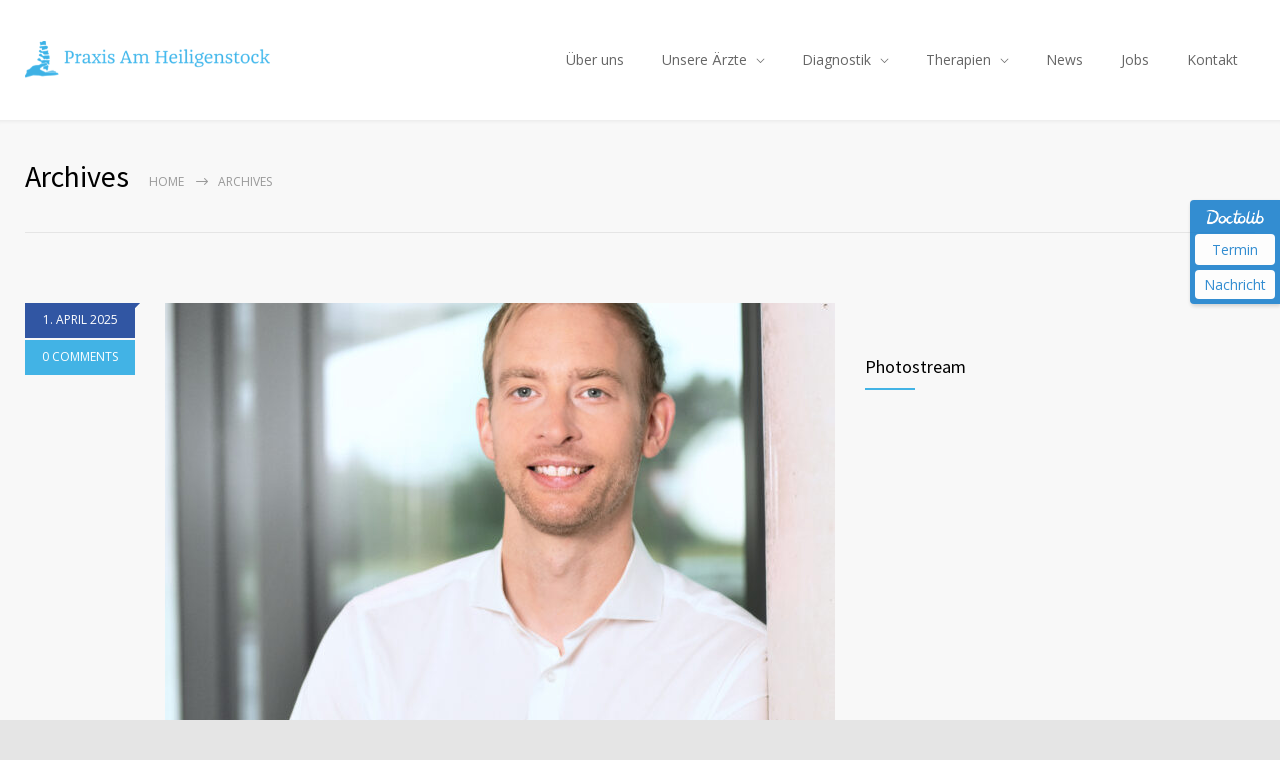

--- FILE ---
content_type: text/html; charset=UTF-8
request_url: https://www.praxisamheiligenstock.de/medicenter_gallery_category/primary-health-care/
body_size: 14217
content:
<!DOCTYPE html>
<html lang="de">
		<head>
		<!--meta-->
		<meta http-equiv="content-type" content="text/html; charset=UTF-8" />
		<meta name="generator" content="WordPress 6.8.3" />
		<meta name="viewport" content="width=device-width, initial-scale=1, maximum-scale=1" />
		<meta name="description" content="Orthopädische Gemeinschaftspraxis" />
		<meta name="format-detection" content="telephone=no" />
		<!--style-->
		<link rel="alternate" type="application/rss+xml" title="RSS 2.0" href="https://www.praxisamheiligenstock.de/feed/">
		<link rel="pingback" href="https://www.praxisamheiligenstock.de/xmlrpc.php" />
					<link rel="shortcut icon" href="https://praxisamheiligenstock.de/wp-content/themes/medicenter/images/favicon.ico" />
					<title>Primary Health Care &#8211; Praxis am Heiligenstock</title>
<meta name='robots' content='max-image-preview:large' />
	<style>img:is([sizes="auto" i], [sizes^="auto," i]) { contain-intrinsic-size: 3000px 1500px }</style>
	<link rel='dns-prefetch' href='//www.praxisamheiligenstock.de' />
<link rel='dns-prefetch' href='//fonts.googleapis.com' />
<link rel="alternate" type="application/rss+xml" title="Praxis am Heiligenstock &raquo; Feed" href="https://www.praxisamheiligenstock.de/feed/" />
<link rel="alternate" type="application/rss+xml" title="Praxis am Heiligenstock &raquo; Kommentar-Feed" href="https://www.praxisamheiligenstock.de/comments/feed/" />
<link rel="alternate" type="application/rss+xml" title="Praxis am Heiligenstock &raquo; Primary Health Care Categories Feed" href="https://www.praxisamheiligenstock.de/medicenter_gallery_category/primary-health-care/feed/" />
<script type="text/javascript">
/* <![CDATA[ */
window._wpemojiSettings = {"baseUrl":"https:\/\/s.w.org\/images\/core\/emoji\/16.0.1\/72x72\/","ext":".png","svgUrl":"https:\/\/s.w.org\/images\/core\/emoji\/16.0.1\/svg\/","svgExt":".svg","source":{"concatemoji":"https:\/\/www.praxisamheiligenstock.de\/wp-includes\/js\/wp-emoji-release.min.js?ver=6.8.3"}};
/*! This file is auto-generated */
!function(s,n){var o,i,e;function c(e){try{var t={supportTests:e,timestamp:(new Date).valueOf()};sessionStorage.setItem(o,JSON.stringify(t))}catch(e){}}function p(e,t,n){e.clearRect(0,0,e.canvas.width,e.canvas.height),e.fillText(t,0,0);var t=new Uint32Array(e.getImageData(0,0,e.canvas.width,e.canvas.height).data),a=(e.clearRect(0,0,e.canvas.width,e.canvas.height),e.fillText(n,0,0),new Uint32Array(e.getImageData(0,0,e.canvas.width,e.canvas.height).data));return t.every(function(e,t){return e===a[t]})}function u(e,t){e.clearRect(0,0,e.canvas.width,e.canvas.height),e.fillText(t,0,0);for(var n=e.getImageData(16,16,1,1),a=0;a<n.data.length;a++)if(0!==n.data[a])return!1;return!0}function f(e,t,n,a){switch(t){case"flag":return n(e,"\ud83c\udff3\ufe0f\u200d\u26a7\ufe0f","\ud83c\udff3\ufe0f\u200b\u26a7\ufe0f")?!1:!n(e,"\ud83c\udde8\ud83c\uddf6","\ud83c\udde8\u200b\ud83c\uddf6")&&!n(e,"\ud83c\udff4\udb40\udc67\udb40\udc62\udb40\udc65\udb40\udc6e\udb40\udc67\udb40\udc7f","\ud83c\udff4\u200b\udb40\udc67\u200b\udb40\udc62\u200b\udb40\udc65\u200b\udb40\udc6e\u200b\udb40\udc67\u200b\udb40\udc7f");case"emoji":return!a(e,"\ud83e\udedf")}return!1}function g(e,t,n,a){var r="undefined"!=typeof WorkerGlobalScope&&self instanceof WorkerGlobalScope?new OffscreenCanvas(300,150):s.createElement("canvas"),o=r.getContext("2d",{willReadFrequently:!0}),i=(o.textBaseline="top",o.font="600 32px Arial",{});return e.forEach(function(e){i[e]=t(o,e,n,a)}),i}function t(e){var t=s.createElement("script");t.src=e,t.defer=!0,s.head.appendChild(t)}"undefined"!=typeof Promise&&(o="wpEmojiSettingsSupports",i=["flag","emoji"],n.supports={everything:!0,everythingExceptFlag:!0},e=new Promise(function(e){s.addEventListener("DOMContentLoaded",e,{once:!0})}),new Promise(function(t){var n=function(){try{var e=JSON.parse(sessionStorage.getItem(o));if("object"==typeof e&&"number"==typeof e.timestamp&&(new Date).valueOf()<e.timestamp+604800&&"object"==typeof e.supportTests)return e.supportTests}catch(e){}return null}();if(!n){if("undefined"!=typeof Worker&&"undefined"!=typeof OffscreenCanvas&&"undefined"!=typeof URL&&URL.createObjectURL&&"undefined"!=typeof Blob)try{var e="postMessage("+g.toString()+"("+[JSON.stringify(i),f.toString(),p.toString(),u.toString()].join(",")+"));",a=new Blob([e],{type:"text/javascript"}),r=new Worker(URL.createObjectURL(a),{name:"wpTestEmojiSupports"});return void(r.onmessage=function(e){c(n=e.data),r.terminate(),t(n)})}catch(e){}c(n=g(i,f,p,u))}t(n)}).then(function(e){for(var t in e)n.supports[t]=e[t],n.supports.everything=n.supports.everything&&n.supports[t],"flag"!==t&&(n.supports.everythingExceptFlag=n.supports.everythingExceptFlag&&n.supports[t]);n.supports.everythingExceptFlag=n.supports.everythingExceptFlag&&!n.supports.flag,n.DOMReady=!1,n.readyCallback=function(){n.DOMReady=!0}}).then(function(){return e}).then(function(){var e;n.supports.everything||(n.readyCallback(),(e=n.source||{}).concatemoji?t(e.concatemoji):e.wpemoji&&e.twemoji&&(t(e.twemoji),t(e.wpemoji)))}))}((window,document),window._wpemojiSettings);
/* ]]> */
</script>
<style id='wp-emoji-styles-inline-css' type='text/css'>

	img.wp-smiley, img.emoji {
		display: inline !important;
		border: none !important;
		box-shadow: none !important;
		height: 1em !important;
		width: 1em !important;
		margin: 0 0.07em !important;
		vertical-align: -0.1em !important;
		background: none !important;
		padding: 0 !important;
	}
</style>
<link rel='stylesheet' id='wp-block-library-css' href='https://www.praxisamheiligenstock.de/wp-includes/css/dist/block-library/style.min.css?ver=6.8.3' type='text/css' media='all' />
<style id='wp-block-library-theme-inline-css' type='text/css'>
.wp-block-audio :where(figcaption){color:#555;font-size:13px;text-align:center}.is-dark-theme .wp-block-audio :where(figcaption){color:#ffffffa6}.wp-block-audio{margin:0 0 1em}.wp-block-code{border:1px solid #ccc;border-radius:4px;font-family:Menlo,Consolas,monaco,monospace;padding:.8em 1em}.wp-block-embed :where(figcaption){color:#555;font-size:13px;text-align:center}.is-dark-theme .wp-block-embed :where(figcaption){color:#ffffffa6}.wp-block-embed{margin:0 0 1em}.blocks-gallery-caption{color:#555;font-size:13px;text-align:center}.is-dark-theme .blocks-gallery-caption{color:#ffffffa6}:root :where(.wp-block-image figcaption){color:#555;font-size:13px;text-align:center}.is-dark-theme :root :where(.wp-block-image figcaption){color:#ffffffa6}.wp-block-image{margin:0 0 1em}.wp-block-pullquote{border-bottom:4px solid;border-top:4px solid;color:currentColor;margin-bottom:1.75em}.wp-block-pullquote cite,.wp-block-pullquote footer,.wp-block-pullquote__citation{color:currentColor;font-size:.8125em;font-style:normal;text-transform:uppercase}.wp-block-quote{border-left:.25em solid;margin:0 0 1.75em;padding-left:1em}.wp-block-quote cite,.wp-block-quote footer{color:currentColor;font-size:.8125em;font-style:normal;position:relative}.wp-block-quote:where(.has-text-align-right){border-left:none;border-right:.25em solid;padding-left:0;padding-right:1em}.wp-block-quote:where(.has-text-align-center){border:none;padding-left:0}.wp-block-quote.is-large,.wp-block-quote.is-style-large,.wp-block-quote:where(.is-style-plain){border:none}.wp-block-search .wp-block-search__label{font-weight:700}.wp-block-search__button{border:1px solid #ccc;padding:.375em .625em}:where(.wp-block-group.has-background){padding:1.25em 2.375em}.wp-block-separator.has-css-opacity{opacity:.4}.wp-block-separator{border:none;border-bottom:2px solid;margin-left:auto;margin-right:auto}.wp-block-separator.has-alpha-channel-opacity{opacity:1}.wp-block-separator:not(.is-style-wide):not(.is-style-dots){width:100px}.wp-block-separator.has-background:not(.is-style-dots){border-bottom:none;height:1px}.wp-block-separator.has-background:not(.is-style-wide):not(.is-style-dots){height:2px}.wp-block-table{margin:0 0 1em}.wp-block-table td,.wp-block-table th{word-break:normal}.wp-block-table :where(figcaption){color:#555;font-size:13px;text-align:center}.is-dark-theme .wp-block-table :where(figcaption){color:#ffffffa6}.wp-block-video :where(figcaption){color:#555;font-size:13px;text-align:center}.is-dark-theme .wp-block-video :where(figcaption){color:#ffffffa6}.wp-block-video{margin:0 0 1em}:root :where(.wp-block-template-part.has-background){margin-bottom:0;margin-top:0;padding:1.25em 2.375em}
</style>
<style id='classic-theme-styles-inline-css' type='text/css'>
/*! This file is auto-generated */
.wp-block-button__link{color:#fff;background-color:#32373c;border-radius:9999px;box-shadow:none;text-decoration:none;padding:calc(.667em + 2px) calc(1.333em + 2px);font-size:1.125em}.wp-block-file__button{background:#32373c;color:#fff;text-decoration:none}
</style>
<style id='global-styles-inline-css' type='text/css'>
:root{--wp--preset--aspect-ratio--square: 1;--wp--preset--aspect-ratio--4-3: 4/3;--wp--preset--aspect-ratio--3-4: 3/4;--wp--preset--aspect-ratio--3-2: 3/2;--wp--preset--aspect-ratio--2-3: 2/3;--wp--preset--aspect-ratio--16-9: 16/9;--wp--preset--aspect-ratio--9-16: 9/16;--wp--preset--color--black: #000000;--wp--preset--color--cyan-bluish-gray: #abb8c3;--wp--preset--color--white: #ffffff;--wp--preset--color--pale-pink: #f78da7;--wp--preset--color--vivid-red: #cf2e2e;--wp--preset--color--luminous-vivid-orange: #ff6900;--wp--preset--color--luminous-vivid-amber: #fcb900;--wp--preset--color--light-green-cyan: #7bdcb5;--wp--preset--color--vivid-green-cyan: #00d084;--wp--preset--color--pale-cyan-blue: #8ed1fc;--wp--preset--color--vivid-cyan-blue: #0693e3;--wp--preset--color--vivid-purple: #9b51e0;--wp--preset--color--medicenter-light-blue: #42B3E5;--wp--preset--color--medicenter-dark-blue: #3156A3;--wp--preset--color--medicenter-blue: #0384CE;--wp--preset--color--medicenter-green: #7CBA3D;--wp--preset--color--medicenter-orange: #FFA800;--wp--preset--color--medicenter-red: #F37548;--wp--preset--color--medicenter-turquoise: #00B6CC;--wp--preset--color--medicenter-violet: #9187C4;--wp--preset--gradient--vivid-cyan-blue-to-vivid-purple: linear-gradient(135deg,rgba(6,147,227,1) 0%,rgb(155,81,224) 100%);--wp--preset--gradient--light-green-cyan-to-vivid-green-cyan: linear-gradient(135deg,rgb(122,220,180) 0%,rgb(0,208,130) 100%);--wp--preset--gradient--luminous-vivid-amber-to-luminous-vivid-orange: linear-gradient(135deg,rgba(252,185,0,1) 0%,rgba(255,105,0,1) 100%);--wp--preset--gradient--luminous-vivid-orange-to-vivid-red: linear-gradient(135deg,rgba(255,105,0,1) 0%,rgb(207,46,46) 100%);--wp--preset--gradient--very-light-gray-to-cyan-bluish-gray: linear-gradient(135deg,rgb(238,238,238) 0%,rgb(169,184,195) 100%);--wp--preset--gradient--cool-to-warm-spectrum: linear-gradient(135deg,rgb(74,234,220) 0%,rgb(151,120,209) 20%,rgb(207,42,186) 40%,rgb(238,44,130) 60%,rgb(251,105,98) 80%,rgb(254,248,76) 100%);--wp--preset--gradient--blush-light-purple: linear-gradient(135deg,rgb(255,206,236) 0%,rgb(152,150,240) 100%);--wp--preset--gradient--blush-bordeaux: linear-gradient(135deg,rgb(254,205,165) 0%,rgb(254,45,45) 50%,rgb(107,0,62) 100%);--wp--preset--gradient--luminous-dusk: linear-gradient(135deg,rgb(255,203,112) 0%,rgb(199,81,192) 50%,rgb(65,88,208) 100%);--wp--preset--gradient--pale-ocean: linear-gradient(135deg,rgb(255,245,203) 0%,rgb(182,227,212) 50%,rgb(51,167,181) 100%);--wp--preset--gradient--electric-grass: linear-gradient(135deg,rgb(202,248,128) 0%,rgb(113,206,126) 100%);--wp--preset--gradient--midnight: linear-gradient(135deg,rgb(2,3,129) 0%,rgb(40,116,252) 100%);--wp--preset--font-size--small: 13px;--wp--preset--font-size--medium: 20px;--wp--preset--font-size--large: 36px;--wp--preset--font-size--x-large: 42px;--wp--preset--spacing--20: 0.44rem;--wp--preset--spacing--30: 0.67rem;--wp--preset--spacing--40: 1rem;--wp--preset--spacing--50: 1.5rem;--wp--preset--spacing--60: 2.25rem;--wp--preset--spacing--70: 3.38rem;--wp--preset--spacing--80: 5.06rem;--wp--preset--shadow--natural: 6px 6px 9px rgba(0, 0, 0, 0.2);--wp--preset--shadow--deep: 12px 12px 50px rgba(0, 0, 0, 0.4);--wp--preset--shadow--sharp: 6px 6px 0px rgba(0, 0, 0, 0.2);--wp--preset--shadow--outlined: 6px 6px 0px -3px rgba(255, 255, 255, 1), 6px 6px rgba(0, 0, 0, 1);--wp--preset--shadow--crisp: 6px 6px 0px rgba(0, 0, 0, 1);}:where(.is-layout-flex){gap: 0.5em;}:where(.is-layout-grid){gap: 0.5em;}body .is-layout-flex{display: flex;}.is-layout-flex{flex-wrap: wrap;align-items: center;}.is-layout-flex > :is(*, div){margin: 0;}body .is-layout-grid{display: grid;}.is-layout-grid > :is(*, div){margin: 0;}:where(.wp-block-columns.is-layout-flex){gap: 2em;}:where(.wp-block-columns.is-layout-grid){gap: 2em;}:where(.wp-block-post-template.is-layout-flex){gap: 1.25em;}:where(.wp-block-post-template.is-layout-grid){gap: 1.25em;}.has-black-color{color: var(--wp--preset--color--black) !important;}.has-cyan-bluish-gray-color{color: var(--wp--preset--color--cyan-bluish-gray) !important;}.has-white-color{color: var(--wp--preset--color--white) !important;}.has-pale-pink-color{color: var(--wp--preset--color--pale-pink) !important;}.has-vivid-red-color{color: var(--wp--preset--color--vivid-red) !important;}.has-luminous-vivid-orange-color{color: var(--wp--preset--color--luminous-vivid-orange) !important;}.has-luminous-vivid-amber-color{color: var(--wp--preset--color--luminous-vivid-amber) !important;}.has-light-green-cyan-color{color: var(--wp--preset--color--light-green-cyan) !important;}.has-vivid-green-cyan-color{color: var(--wp--preset--color--vivid-green-cyan) !important;}.has-pale-cyan-blue-color{color: var(--wp--preset--color--pale-cyan-blue) !important;}.has-vivid-cyan-blue-color{color: var(--wp--preset--color--vivid-cyan-blue) !important;}.has-vivid-purple-color{color: var(--wp--preset--color--vivid-purple) !important;}.has-black-background-color{background-color: var(--wp--preset--color--black) !important;}.has-cyan-bluish-gray-background-color{background-color: var(--wp--preset--color--cyan-bluish-gray) !important;}.has-white-background-color{background-color: var(--wp--preset--color--white) !important;}.has-pale-pink-background-color{background-color: var(--wp--preset--color--pale-pink) !important;}.has-vivid-red-background-color{background-color: var(--wp--preset--color--vivid-red) !important;}.has-luminous-vivid-orange-background-color{background-color: var(--wp--preset--color--luminous-vivid-orange) !important;}.has-luminous-vivid-amber-background-color{background-color: var(--wp--preset--color--luminous-vivid-amber) !important;}.has-light-green-cyan-background-color{background-color: var(--wp--preset--color--light-green-cyan) !important;}.has-vivid-green-cyan-background-color{background-color: var(--wp--preset--color--vivid-green-cyan) !important;}.has-pale-cyan-blue-background-color{background-color: var(--wp--preset--color--pale-cyan-blue) !important;}.has-vivid-cyan-blue-background-color{background-color: var(--wp--preset--color--vivid-cyan-blue) !important;}.has-vivid-purple-background-color{background-color: var(--wp--preset--color--vivid-purple) !important;}.has-black-border-color{border-color: var(--wp--preset--color--black) !important;}.has-cyan-bluish-gray-border-color{border-color: var(--wp--preset--color--cyan-bluish-gray) !important;}.has-white-border-color{border-color: var(--wp--preset--color--white) !important;}.has-pale-pink-border-color{border-color: var(--wp--preset--color--pale-pink) !important;}.has-vivid-red-border-color{border-color: var(--wp--preset--color--vivid-red) !important;}.has-luminous-vivid-orange-border-color{border-color: var(--wp--preset--color--luminous-vivid-orange) !important;}.has-luminous-vivid-amber-border-color{border-color: var(--wp--preset--color--luminous-vivid-amber) !important;}.has-light-green-cyan-border-color{border-color: var(--wp--preset--color--light-green-cyan) !important;}.has-vivid-green-cyan-border-color{border-color: var(--wp--preset--color--vivid-green-cyan) !important;}.has-pale-cyan-blue-border-color{border-color: var(--wp--preset--color--pale-cyan-blue) !important;}.has-vivid-cyan-blue-border-color{border-color: var(--wp--preset--color--vivid-cyan-blue) !important;}.has-vivid-purple-border-color{border-color: var(--wp--preset--color--vivid-purple) !important;}.has-vivid-cyan-blue-to-vivid-purple-gradient-background{background: var(--wp--preset--gradient--vivid-cyan-blue-to-vivid-purple) !important;}.has-light-green-cyan-to-vivid-green-cyan-gradient-background{background: var(--wp--preset--gradient--light-green-cyan-to-vivid-green-cyan) !important;}.has-luminous-vivid-amber-to-luminous-vivid-orange-gradient-background{background: var(--wp--preset--gradient--luminous-vivid-amber-to-luminous-vivid-orange) !important;}.has-luminous-vivid-orange-to-vivid-red-gradient-background{background: var(--wp--preset--gradient--luminous-vivid-orange-to-vivid-red) !important;}.has-very-light-gray-to-cyan-bluish-gray-gradient-background{background: var(--wp--preset--gradient--very-light-gray-to-cyan-bluish-gray) !important;}.has-cool-to-warm-spectrum-gradient-background{background: var(--wp--preset--gradient--cool-to-warm-spectrum) !important;}.has-blush-light-purple-gradient-background{background: var(--wp--preset--gradient--blush-light-purple) !important;}.has-blush-bordeaux-gradient-background{background: var(--wp--preset--gradient--blush-bordeaux) !important;}.has-luminous-dusk-gradient-background{background: var(--wp--preset--gradient--luminous-dusk) !important;}.has-pale-ocean-gradient-background{background: var(--wp--preset--gradient--pale-ocean) !important;}.has-electric-grass-gradient-background{background: var(--wp--preset--gradient--electric-grass) !important;}.has-midnight-gradient-background{background: var(--wp--preset--gradient--midnight) !important;}.has-small-font-size{font-size: var(--wp--preset--font-size--small) !important;}.has-medium-font-size{font-size: var(--wp--preset--font-size--medium) !important;}.has-large-font-size{font-size: var(--wp--preset--font-size--large) !important;}.has-x-large-font-size{font-size: var(--wp--preset--font-size--x-large) !important;}
:where(.wp-block-post-template.is-layout-flex){gap: 1.25em;}:where(.wp-block-post-template.is-layout-grid){gap: 1.25em;}
:where(.wp-block-columns.is-layout-flex){gap: 2em;}:where(.wp-block-columns.is-layout-grid){gap: 2em;}
:root :where(.wp-block-pullquote){font-size: 1.5em;line-height: 1.6;}
</style>
<link rel='stylesheet' id='contact-form-7-css' href='https://www.praxisamheiligenstock.de/wp-content/plugins/contact-form-7/includes/css/styles.css?ver=6.1.3' type='text/css' media='all' />
<link rel='stylesheet' id='google-font-source-sans-pro-css' href='//fonts.googleapis.com/css?family=Source+Sans+Pro%3A400%2C200%2C300%2C600%2C700&#038;subset=latin%2Clatin-ext&#038;ver=6.8.3' type='text/css' media='all' />
<link rel='stylesheet' id='google-font-open-sans-css' href='//fonts.googleapis.com/css?family=Open+Sans%3A700%2C400%2C300&#038;subset=latin%2Clatin-ext&#038;ver=6.8.3' type='text/css' media='all' />
<link rel='stylesheet' id='google-font-pt-serif-css' href='//fonts.googleapis.com/css?family=PT+Serif%3A400italic&#038;subset=latin%2Clatin-ext&#038;ver=6.8.3' type='text/css' media='all' />
<link rel='stylesheet' id='reset-css' href='https://www.praxisamheiligenstock.de/wp-content/themes/medicenter/style/reset.css?ver=6.8.3' type='text/css' media='all' />
<link rel='stylesheet' id='superfish-css' href='https://www.praxisamheiligenstock.de/wp-content/themes/medicenter/style/superfish.css?ver=6.8.3' type='text/css' media='all' />
<link rel='stylesheet' id='prettyPhoto-css' href='https://www.praxisamheiligenstock.de/wp-content/themes/medicenter/style/prettyPhoto.css?ver=6.8.3' type='text/css' media='all' />
<link rel='stylesheet' id='jquery-qtip-css' href='https://www.praxisamheiligenstock.de/wp-content/themes/medicenter/style/jquery.qtip.css?ver=6.8.3' type='text/css' media='all' />
<link rel='stylesheet' id='odometer-css' href='https://www.praxisamheiligenstock.de/wp-content/themes/medicenter/style/odometer-theme-default.css?ver=6.8.3' type='text/css' media='all' />
<link rel='stylesheet' id='animations-css' href='https://www.praxisamheiligenstock.de/wp-content/themes/medicenter/style/animations.css?ver=6.8.3' type='text/css' media='all' />
<link rel='stylesheet' id='main-style-css' href='https://www.praxisamheiligenstock.de/wp-content/themes/medicenter/style.css?ver=6.8.3' type='text/css' media='all' />
<link rel='stylesheet' id='responsive-css' href='https://www.praxisamheiligenstock.de/wp-content/themes/medicenter/style/responsive.css?ver=6.8.3' type='text/css' media='all' />
<link rel='stylesheet' id='mc-features-css' href='https://www.praxisamheiligenstock.de/wp-content/themes/medicenter/fonts/features/style.css?ver=6.8.3' type='text/css' media='all' />
<link rel='stylesheet' id='mc-template-css' href='https://www.praxisamheiligenstock.de/wp-content/themes/medicenter/fonts/template/style.css?ver=6.8.3' type='text/css' media='all' />
<link rel='stylesheet' id='mc-social-css' href='https://www.praxisamheiligenstock.de/wp-content/themes/medicenter/fonts/social/style.css?ver=6.8.3' type='text/css' media='all' />
<link rel='stylesheet' id='custom-css' href='https://www.praxisamheiligenstock.de/wp-content/themes/medicenter/custom.css?ver=6.8.3' type='text/css' media='all' />
<link rel='stylesheet' id='js_composer_front-css' href='https://www.praxisamheiligenstock.de/wp-content/plugins/js_composer/assets/css/js_composer.min.css?ver=8.3.1' type='text/css' media='all' />
<script type="text/javascript" src="https://www.praxisamheiligenstock.de/wp-includes/js/jquery/jquery.min.js?ver=3.7.1" id="jquery-core-js"></script>
<script type="text/javascript" src="https://www.praxisamheiligenstock.de/wp-includes/js/jquery/jquery-migrate.min.js?ver=3.4.1" id="jquery-migrate-js"></script>
<script type="text/javascript" src="//www.praxisamheiligenstock.de/wp-content/plugins/revslider/sr6/assets/js/rbtools.min.js?ver=6.7.29" async id="tp-tools-js"></script>
<script type="text/javascript" src="//www.praxisamheiligenstock.de/wp-content/plugins/revslider/sr6/assets/js/rs6.min.js?ver=6.7.31" async id="revmin-js"></script>
<script></script><link rel="https://api.w.org/" href="https://www.praxisamheiligenstock.de/wp-json/" /><link rel="EditURI" type="application/rsd+xml" title="RSD" href="https://www.praxisamheiligenstock.de/xmlrpc.php?rsd" />
<meta name="generator" content="WordPress 6.8.3" />
<meta name="generator" content="Powered by WPBakery Page Builder - drag and drop page builder for WordPress."/>
<div style="position:fixed;top:200px;right:0;display:block;text-align:center;background-color:#107ACA; color:#ffffff;font-size:14px;width:80px;border-radius:4px 0 0 4px;padding:5px;z-index:999;opacity:0.85;box-shadow:1px 2px 4px rgba(0,0,0,0.2);line-height:1.4;">
<img style="display:inline-block;height:18px;margin-top:3px;margin-bottom:3px;vertical-align:middle;width:auto" src="https://www.doctolib.de/external_button/doctolib-white-transparent.png" alt="Doctolib"/>
<a style="display:block;color:#107ACA;text-decoration:none;padding:6px;margin-top:5px;background:#fff;border-radius:4px;" href="https://www.doctolib.de/gemeinschaftspraxis/bergisch-gladbach/orthopaedische-gemeinschaftspraxis-am-heiligenstock?utm_campaign=website-button&amp;utm_source=orthopaedische-gemeinschaftspraxis-am-heiligenstock-website-button&amp;utm_medium=referral&amp;utm_content=option-8&amp;utm_term=orthopaedische-gemeinschaftspraxis-am-heiligenstock" target="_blank" rel="noopener noreferrer" >Termin</a>
<a style="display:block;color:#107ACA;text-decoration:none;padding:5px;margin-top:5px;background:#fff;border-radius:4px;" href="https://www.doctolib.de/gemeinschaftspraxis/bergisch-gladbach/orthopaedische-gemeinschaftspraxis-am-heiligenstock/patient-request?utm_campaign=website-button&amp;utm_source=orthopaedische-gemeinschaftspraxis-am-heiligenstock/patient-request-website-button&amp;utm_medium=referral&amp;utm_content=option-8&amp;utm_term=orthopaedische-gemeinschaftspraxis-am-heiligenstock/patient-request" target="_blank" rel="noopener noreferrer" >Nachricht</a>
</div>
<meta name="generator" content="Powered by Slider Revolution 6.7.31 - responsive, Mobile-Friendly Slider Plugin for WordPress with comfortable drag and drop interface." />
<script>function setREVStartSize(e){
			//window.requestAnimationFrame(function() {
				window.RSIW = window.RSIW===undefined ? window.innerWidth : window.RSIW;
				window.RSIH = window.RSIH===undefined ? window.innerHeight : window.RSIH;
				try {
					var pw = document.getElementById(e.c).parentNode.offsetWidth,
						newh;
					pw = pw===0 || isNaN(pw) || (e.l=="fullwidth" || e.layout=="fullwidth") ? window.RSIW : pw;
					e.tabw = e.tabw===undefined ? 0 : parseInt(e.tabw);
					e.thumbw = e.thumbw===undefined ? 0 : parseInt(e.thumbw);
					e.tabh = e.tabh===undefined ? 0 : parseInt(e.tabh);
					e.thumbh = e.thumbh===undefined ? 0 : parseInt(e.thumbh);
					e.tabhide = e.tabhide===undefined ? 0 : parseInt(e.tabhide);
					e.thumbhide = e.thumbhide===undefined ? 0 : parseInt(e.thumbhide);
					e.mh = e.mh===undefined || e.mh=="" || e.mh==="auto" ? 0 : parseInt(e.mh,0);
					if(e.layout==="fullscreen" || e.l==="fullscreen")
						newh = Math.max(e.mh,window.RSIH);
					else{
						e.gw = Array.isArray(e.gw) ? e.gw : [e.gw];
						for (var i in e.rl) if (e.gw[i]===undefined || e.gw[i]===0) e.gw[i] = e.gw[i-1];
						e.gh = e.el===undefined || e.el==="" || (Array.isArray(e.el) && e.el.length==0)? e.gh : e.el;
						e.gh = Array.isArray(e.gh) ? e.gh : [e.gh];
						for (var i in e.rl) if (e.gh[i]===undefined || e.gh[i]===0) e.gh[i] = e.gh[i-1];
											
						var nl = new Array(e.rl.length),
							ix = 0,
							sl;
						e.tabw = e.tabhide>=pw ? 0 : e.tabw;
						e.thumbw = e.thumbhide>=pw ? 0 : e.thumbw;
						e.tabh = e.tabhide>=pw ? 0 : e.tabh;
						e.thumbh = e.thumbhide>=pw ? 0 : e.thumbh;
						for (var i in e.rl) nl[i] = e.rl[i]<window.RSIW ? 0 : e.rl[i];
						sl = nl[0];
						for (var i in nl) if (sl>nl[i] && nl[i]>0) { sl = nl[i]; ix=i;}
						var m = pw>(e.gw[ix]+e.tabw+e.thumbw) ? 1 : (pw-(e.tabw+e.thumbw)) / (e.gw[ix]);
						newh =  (e.gh[ix] * m) + (e.tabh + e.thumbh);
					}
					var el = document.getElementById(e.c);
					if (el!==null && el) el.style.height = newh+"px";
					el = document.getElementById(e.c+"_wrapper");
					if (el!==null && el) {
						el.style.height = newh+"px";
						el.style.display = "block";
					}
				} catch(e){
					console.log("Failure at Presize of Slider:" + e)
				}
			//});
		  };</script>
		<style type="text/css" id="wp-custom-css">
			.site-container .vc_row.full-width .vc_col-sm-12.wpb_column .vc_row {
  width: 1250px;
  max-width: 100%;
}

.services-list p {
  padding: 17px 75px 0 40px;
  padding: 17px 40px 0;
  min-height: 90px;
}

.item-content .text p {
  padding: 0;
  clear: none;
  min-height: 190px;
}

.item-content:first-child, .blog.simple .item-content:first-child {
  margin-top: 0;
  background-color: #EAEBEC;
  padding: 20px;
}

.services-list h4 {
  font-size: 18px;
  line-height: 1.5;
  font-weight: 600;
  letter-spacing: 1px;
  padding: 32px 40px 0;
  min-height: 95px;
}

.info-box p {
    color: #666;
    margin-top: 30px;
    padding: 0;
    min-height: 140px;
}

.gallery-box img {
  display: none;
  width: 285px;
  height: 190px;
}

input, textarea {
width: 100%;
  padding:
13px 22px;
  color: #000;
  margin:
0;
  background:
#F0F0F0;
  border:
none;
  -moz-box-sizing:
border-box;
  -webkit-box-sizing:
border-box;
  box-sizing: border-box;
}

.fusion-button {
  background-color: #42B3E5;
  border:
1px solid #42B3E5;
}


button-large {
  background-color: #42B3E5;
  border:
1px solid #42B3E5;
}



button-Default  {
  background-color: #42B3E5;
  border:
1px solid #42B3E5;
}

h5 {
  font-size: 18px;
}
		</style>
		<noscript><style> .wpb_animate_when_almost_visible { opacity: 1; }</style></noscript>		<!--custom style-->
<style type="text/css">
	</style>	</head>
	<body class="archive tax-medicenter_gallery_category term-primary-health-care term-40 wp-theme-medicenter wpb-js-composer js-comp-ver-8.3.1 vc_responsive">
		<div class="site-container fullwidth">
						<!-- Header -->
						<div class="header-container ">
				<div class="header clearfix layout-1">
										<div class="header-left">
						<a href="https://www.praxisamheiligenstock.de" title="Praxis am Heiligenstock">
														<img src="https://praxisamheiligenstock.de/wp-content/themes/medicenter-child/gfx/logo-praxis-am-heiligenstock-400x61.png" alt="logo" />
																				</a>
						<a href="#" class="mobile-menu-switch vertical-align-cell">
							<span class="line"></span>
							<span class="line"></span>
							<span class="line"></span>
							<span class="line"></span>
						</a>
											</div>
													<div class="menu-container clearfix">
								<nav class="menu-main-menu-container"><ul id="menu-main-menu" class="sf-menu header-right"><li id="menu-item-4171" class="menu-item menu-item-type-post_type menu-item-object-page menu-item-4171"><a href="https://www.praxisamheiligenstock.de/ueber-uns/">Über uns</a></li>
<li id="menu-item-4087" class="menu-item menu-item-type-post_type menu-item-object-page menu-item-has-children menu-item-4087"><a href="https://www.praxisamheiligenstock.de/unsere-aerzte/">Unsere Ärzte</a>
<ul class="sub-menu">
	<li id="menu-item-4089" class="menu-item menu-item-type-custom menu-item-object-custom menu-item-4089"><a href="https://praxisamheiligenstock.de/aerzte/dietmar-weiper/">Dietmar Weiper</a></li>
	<li id="menu-item-4390" class="menu-item menu-item-type-custom menu-item-object-custom menu-item-4390"><a href="https://praxisamheiligenstock.de/aerzte/kruse/">Dr. Stephan Kruse</a></li>
	<li id="menu-item-4091" class="menu-item menu-item-type-custom menu-item-object-custom menu-item-4091"><a href="https://praxisamheiligenstock.de/aerzte/dr-stephan-woehlecke/">Dr. Jennifer Kapps</a></li>
	<li id="menu-item-5296" class="menu-item menu-item-type-custom menu-item-object-custom menu-item-5296"><a href="https://praxisamheiligenstock.de/aerzte/dr-christian-stelzenbach/">Dr. Christian Stelzenbach</a></li>
	<li id="menu-item-4088" class="menu-item menu-item-type-custom menu-item-object-custom menu-item-4088"><a href="https://praxisamheiligenstock.de/aerzte/dr-helmut-nobbe/">Dr. Helmut Nobbe</a></li>
</ul>
</li>
<li id="menu-item-4173" class="menu-item menu-item-type-post_type menu-item-object-page menu-item-has-children menu-item-4173"><a href="https://www.praxisamheiligenstock.de/diagnostik/">Diagnostik</a>
<ul class="sub-menu">
	<li id="menu-item-4469" class="menu-item menu-item-type-post_type menu-item-object-features menu-item-4469"><a href="https://www.praxisamheiligenstock.de/diagnostiken/magnetresonanztomographie-mrt/">Magnetresonanz-tomographie (MRT)</a></li>
	<li id="menu-item-4472" class="menu-item menu-item-type-post_type menu-item-object-features menu-item-4472"><a href="https://www.praxisamheiligenstock.de/diagnostiken/roentgen/">Röntgen</a></li>
	<li id="menu-item-4471" class="menu-item menu-item-type-post_type menu-item-object-features menu-item-4471"><a href="https://www.praxisamheiligenstock.de/diagnostiken/ultraschall/">Ultraschall</a></li>
	<li id="menu-item-4468" class="menu-item menu-item-type-post_type menu-item-object-features menu-item-4468"><a href="https://www.praxisamheiligenstock.de/diagnostiken/labordiagnostik/">Labordiagnostik</a></li>
	<li id="menu-item-4470" class="menu-item menu-item-type-post_type menu-item-object-features menu-item-4470"><a href="https://www.praxisamheiligenstock.de/diagnostiken/knochendichtemessung-dxa/">Knochendichtemessung (DXA)</a></li>
</ul>
</li>
<li id="menu-item-4106" class="menu-item menu-item-type-post_type menu-item-object-page menu-item-has-children menu-item-4106"><a href="https://www.praxisamheiligenstock.de/therapien/">Therapien</a>
<ul class="sub-menu">
	<li id="menu-item-4159" class="menu-item menu-item-type-custom menu-item-object-custom menu-item-4159"><a href="/therapien/minimalinvasive-rueckentherapie/">Minimalinvasive Wirbelsäulentherapie</a></li>
	<li id="menu-item-4112" class="menu-item menu-item-type-custom menu-item-object-custom menu-item-4112"><a href="/therapien/arthrosetherapie/">Arthrosetherapie</a></li>
	<li id="menu-item-4151" class="menu-item menu-item-type-custom menu-item-object-custom menu-item-4151"><a href="/therapien/stosswellentherapie/">Stoßwellentherapie</a></li>
	<li id="menu-item-4161" class="menu-item menu-item-type-custom menu-item-object-custom menu-item-4161"><a href="/therapien/magnetfeldtherapie/">Magnetfeldtherapie</a></li>
	<li id="menu-item-4150" class="menu-item menu-item-type-custom menu-item-object-custom menu-item-4150"><a href="/therapien/akupunktur/">Akupunktur</a></li>
	<li id="menu-item-4153" class="menu-item menu-item-type-custom menu-item-object-custom menu-item-4153"><a href="/therapien/osteopathie/">Osteopathie</a></li>
	<li id="menu-item-4157" class="menu-item menu-item-type-custom menu-item-object-custom menu-item-4157"><a href="/therapien/operationen/">Operationen</a></li>
	<li id="menu-item-4155" class="menu-item menu-item-type-custom menu-item-object-custom menu-item-4155"><a href="/therapien/osteologie/">Osteologie</a></li>
	<li id="menu-item-4476" class="menu-item menu-item-type-custom menu-item-object-custom menu-item-4476"><a href="/therapien/applied-kinesiology/">Applied Kinesiologie</a></li>
	<li id="menu-item-4725" class="menu-item menu-item-type-custom menu-item-object-custom menu-item-4725"><a href="/therapien/matrix-rhythmustherapie/">Matrix Rhythmustherapie</a></li>
</ul>
</li>
<li id="menu-item-4483" class="menu-item menu-item-type-post_type menu-item-object-page current_page_parent menu-item-4483"><a href="https://www.praxisamheiligenstock.de/news/">News</a></li>
<li id="menu-item-5386" class="menu-item menu-item-type-post_type menu-item-object-page menu-item-5386"><a href="https://www.praxisamheiligenstock.de/karriere/">Jobs</a></li>
<li id="menu-item-4914" class="menu-item menu-item-type-custom menu-item-object-custom menu-item-4914"><a href="https://praxisamheiligenstock.de/kontakt">Kontakt</a></li>
</ul></nav>								</div>
								<div class="mobile-menu-container clearfix">
									<div class="mobile-menu-divider"></div>
									<nav class="mobile-menu collapsible-mobile-submenus"><ul id="menu-main-menu-1" class="menu"><li class="menu-item menu-item-type-post_type menu-item-object-page menu-item-4171"><a href="https://www.praxisamheiligenstock.de/ueber-uns/">Über uns</a></li>
<li class="menu-item menu-item-type-post_type menu-item-object-page menu-item-has-children menu-item-4087"><a href="https://www.praxisamheiligenstock.de/unsere-aerzte/">Unsere Ärzte</a><a href="#" class="template-arrow-menu"></a>
<ul class="sub-menu">
	<li class="menu-item menu-item-type-custom menu-item-object-custom menu-item-4089"><a href="https://praxisamheiligenstock.de/aerzte/dietmar-weiper/">Dietmar Weiper</a></li>
	<li class="menu-item menu-item-type-custom menu-item-object-custom menu-item-4390"><a href="https://praxisamheiligenstock.de/aerzte/kruse/">Dr. Stephan Kruse</a></li>
	<li class="menu-item menu-item-type-custom menu-item-object-custom menu-item-4091"><a href="https://praxisamheiligenstock.de/aerzte/dr-stephan-woehlecke/">Dr. Jennifer Kapps</a></li>
	<li class="menu-item menu-item-type-custom menu-item-object-custom menu-item-5296"><a href="https://praxisamheiligenstock.de/aerzte/dr-christian-stelzenbach/">Dr. Christian Stelzenbach</a></li>
	<li class="menu-item menu-item-type-custom menu-item-object-custom menu-item-4088"><a href="https://praxisamheiligenstock.de/aerzte/dr-helmut-nobbe/">Dr. Helmut Nobbe</a></li>
</ul>
</li>
<li class="menu-item menu-item-type-post_type menu-item-object-page menu-item-has-children menu-item-4173"><a href="https://www.praxisamheiligenstock.de/diagnostik/">Diagnostik</a><a href="#" class="template-arrow-menu"></a>
<ul class="sub-menu">
	<li class="menu-item menu-item-type-post_type menu-item-object-features menu-item-4469"><a href="https://www.praxisamheiligenstock.de/diagnostiken/magnetresonanztomographie-mrt/">Magnetresonanz-tomographie (MRT)</a></li>
	<li class="menu-item menu-item-type-post_type menu-item-object-features menu-item-4472"><a href="https://www.praxisamheiligenstock.de/diagnostiken/roentgen/">Röntgen</a></li>
	<li class="menu-item menu-item-type-post_type menu-item-object-features menu-item-4471"><a href="https://www.praxisamheiligenstock.de/diagnostiken/ultraschall/">Ultraschall</a></li>
	<li class="menu-item menu-item-type-post_type menu-item-object-features menu-item-4468"><a href="https://www.praxisamheiligenstock.de/diagnostiken/labordiagnostik/">Labordiagnostik</a></li>
	<li class="menu-item menu-item-type-post_type menu-item-object-features menu-item-4470"><a href="https://www.praxisamheiligenstock.de/diagnostiken/knochendichtemessung-dxa/">Knochendichtemessung (DXA)</a></li>
</ul>
</li>
<li class="menu-item menu-item-type-post_type menu-item-object-page menu-item-has-children menu-item-4106"><a href="https://www.praxisamheiligenstock.de/therapien/">Therapien</a><a href="#" class="template-arrow-menu"></a>
<ul class="sub-menu">
	<li class="menu-item menu-item-type-custom menu-item-object-custom menu-item-4159"><a href="/therapien/minimalinvasive-rueckentherapie/">Minimalinvasive Wirbelsäulentherapie</a></li>
	<li class="menu-item menu-item-type-custom menu-item-object-custom menu-item-4112"><a href="/therapien/arthrosetherapie/">Arthrosetherapie</a></li>
	<li class="menu-item menu-item-type-custom menu-item-object-custom menu-item-4151"><a href="/therapien/stosswellentherapie/">Stoßwellentherapie</a></li>
	<li class="menu-item menu-item-type-custom menu-item-object-custom menu-item-4161"><a href="/therapien/magnetfeldtherapie/">Magnetfeldtherapie</a></li>
	<li class="menu-item menu-item-type-custom menu-item-object-custom menu-item-4150"><a href="/therapien/akupunktur/">Akupunktur</a></li>
	<li class="menu-item menu-item-type-custom menu-item-object-custom menu-item-4153"><a href="/therapien/osteopathie/">Osteopathie</a></li>
	<li class="menu-item menu-item-type-custom menu-item-object-custom menu-item-4157"><a href="/therapien/operationen/">Operationen</a></li>
	<li class="menu-item menu-item-type-custom menu-item-object-custom menu-item-4155"><a href="/therapien/osteologie/">Osteologie</a></li>
	<li class="menu-item menu-item-type-custom menu-item-object-custom menu-item-4476"><a href="/therapien/applied-kinesiology/">Applied Kinesiologie</a></li>
	<li class="menu-item menu-item-type-custom menu-item-object-custom menu-item-4725"><a href="/therapien/matrix-rhythmustherapie/">Matrix Rhythmustherapie</a></li>
</ul>
</li>
<li class="menu-item menu-item-type-post_type menu-item-object-page current_page_parent menu-item-4483"><a href="https://www.praxisamheiligenstock.de/news/">News</a></li>
<li class="menu-item menu-item-type-post_type menu-item-object-page menu-item-5386"><a href="https://www.praxisamheiligenstock.de/karriere/">Jobs</a></li>
<li class="menu-item menu-item-type-custom menu-item-object-custom menu-item-4914"><a href="https://praxisamheiligenstock.de/kontakt">Kontakt</a></li>
</ul></nav>								</div>
												</div>
			</div>
					<!-- /Header --><div class="theme-page relative">
	<div class="vc_row wpb_row vc_row-fluid page-header vertical-align-table full-width">
		<div class="vc_row wpb_row vc_inner vc_row-fluid">
			<div class="page-header-left">
								<h1 class="page-title">Archives</h1>
				<ul class="bread-crumb">
					<li>
						<a href="https://www.praxisamheiligenstock.de" title="Home">
							Home						</a>
					</li>
					<li class="separator template-arrow-horizontal-1">
						&nbsp;
					</li>
					<li>
						Archives					</li>
				</ul>
			</div>
					</div>
	</div>
	<div class="clearfix">
		<div class="wpb-content-wrapper"><div class="vc_row wpb_row vc_row-fluid"><div class="wpb_column vc_column_container vc_col-sm-8"><div class="wpb_wrapper"><ul class="blog clearfix page-margin-top-section"><li class=" post post-5326 type-post status-publish format-standard has-post-thumbnail hentry category-allgemein"><ul class="comment-box clearfix"><li class="date clearfix animated-element animation-slideRight">
								<div class="value">1. APRIL 2025</div>
								<div class="arrow-date"></div>
							</li><li class="comments-number animated-element animation-slideUp duration-300 delay-500">			<a href="https://www.praxisamheiligenstock.de/2025/04/dr-christian-stelzenbach-ist-ab-01-04-2025-an-unseren-standorten-taetig/#respond" title="0 COMMENTS">0 COMMENTS</a>
							</li></ul><div class="post-content"><a class="post-image" href="https://www.praxisamheiligenstock.de/2025/04/dr-christian-stelzenbach-ist-ab-01-04-2025-an-unseren-standorten-taetig/" title="Dr. Christian Stelzenbach ist ab 01.04.2025 an unseren Standorten tätig"><span class="mc-preloader"></span><img fetchpriority="high" decoding="async" width="670" height="446" src="https://www.praxisamheiligenstock.de/wp-content/uploads/2025/04/Foto_Stelzenbach_Dr_Ch_00203-670x446.jpg" class="attachment-blog-post-thumb size-blog-post-thumb wp-post-image" alt="Dr. Christian Stelzenbach ist ab 01.04.2025 an unseren Standorten tätig" title="" srcset="https://www.praxisamheiligenstock.de/wp-content/uploads/2025/04/Foto_Stelzenbach_Dr_Ch_00203-670x446.jpg 670w, https://www.praxisamheiligenstock.de/wp-content/uploads/2025/04/Foto_Stelzenbach_Dr_Ch_00203-600x400.jpg 600w, https://www.praxisamheiligenstock.de/wp-content/uploads/2025/04/Foto_Stelzenbach_Dr_Ch_00203-480x320.jpg 480w, https://www.praxisamheiligenstock.de/wp-content/uploads/2025/04/Foto_Stelzenbach_Dr_Ch_00203-390x260.jpg 390w, https://www.praxisamheiligenstock.de/wp-content/uploads/2025/04/Foto_Stelzenbach_Dr_Ch_00203-285x190.jpg 285w" sizes="(max-width: 670px) 100vw, 670px" /></a><h2 class="post-title"><a href="https://www.praxisamheiligenstock.de/2025/04/dr-christian-stelzenbach-ist-ab-01-04-2025-an-unseren-standorten-taetig/" title="Dr. Christian Stelzenbach ist ab 01.04.2025 an unseren Standorten tätig">Dr. Christian Stelzenbach ist ab 01.04.2025 an unseren Standorten tätig</a></h2><p>Sehr geehrte Patientinnen und Patienten, wir freuen uns, Ihnen mitteilen zu können, dass unser Team verstärkt wird! Dr. Christian Stelzenbach ist ab 01.04.2025 an unseren Standorten tätig. Aufgrund seiner langjährigen Erfahrung im Bereich der Orthopädie und Unfallchirurgie wird er unser Team bereichern. Sein Fachwissen und Einfühlungsvermögen macht ihn zu einem geschätzten Kollegen für unsere Patientinnen</p>
<a title="Read more" href="https://www.praxisamheiligenstock.de/2025/04/dr-christian-stelzenbach-ist-ab-01-04-2025-an-unseren-standorten-taetig/" class="more template-arrow-horizontal-1-after">Read more</a>		<div class="post-footer clearfix">
								<ul class="post-footer-details"><li class="post-footer-author">
										Jennifer Kapps
									</li><li class="post-footer-category">
											<a href="https://www.praxisamheiligenstock.de/kategorie/allgemein/" title="View all posts filed under Allgemein">Allgemein</a>
										</li></ul></div></div></li><li class=" post post-909 type-post status-publish format-standard has-post-thumbnail hentry category-allgemein tag-knie"><ul class="comment-box clearfix"><li class="date clearfix animated-element animation-slideRight">
								<div class="value">20. JANUAR 2021</div>
								<div class="arrow-date"></div>
							</li><li class="comments-number animated-element animation-slideUp duration-300 delay-500">			<a href="https://www.praxisamheiligenstock.de/2021/01/ab-jetzt-sind-termine-fur-sie-online-buchbar/#respond" title="0 COMMENTS">0 COMMENTS</a>
							</li></ul><div class="post-content"><a class="post-image" href="https://www.praxisamheiligenstock.de/2021/01/ab-jetzt-sind-termine-fur-sie-online-buchbar/" title="Ab jetzt sind Termine für Sie online buchbar!"><span class="mc-preloader"></span><img decoding="async" width="500" height="333" src="https://www.praxisamheiligenstock.de/wp-content/uploads/2020/08/Heiligenstock-7.jpg" class="attachment-blog-post-thumb size-blog-post-thumb wp-post-image" alt="Ab jetzt sind Termine für Sie online buchbar!" title="" srcset="https://www.praxisamheiligenstock.de/wp-content/uploads/2020/08/Heiligenstock-7.jpg 500w, https://www.praxisamheiligenstock.de/wp-content/uploads/2020/08/Heiligenstock-7-300x200.jpg 300w, https://www.praxisamheiligenstock.de/wp-content/uploads/2020/08/Heiligenstock-7-480x320.jpg 480w, https://www.praxisamheiligenstock.de/wp-content/uploads/2020/08/Heiligenstock-7-390x260.jpg 390w, https://www.praxisamheiligenstock.de/wp-content/uploads/2020/08/Heiligenstock-7-285x190.jpg 285w" sizes="(max-width: 500px) 100vw, 500px" /></a><h2 class="post-title"><a href="https://www.praxisamheiligenstock.de/2021/01/ab-jetzt-sind-termine-fur-sie-online-buchbar/" title="Ab jetzt sind Termine für Sie online buchbar!">Ab jetzt sind Termine für Sie online buchbar!</a></h2><p>Seitdem neuen Jahr können Sie Ihre Termine bei uns online buchen. Wenn Sie den Link &#8222;Termin online buchen&#8220; anklicken werden Sie auf die Homepage unseres Partners, Doctolib, weitergeleitet. Hier können Sie den Standort sowie den gewünschten Arzt und Ihren Besuchsgrund wählen. Einen Tag vor Ihrem geplantem Termin werden Sie nochmals über SMS oder email erinnert.</p>
<a title="Read more" href="https://www.praxisamheiligenstock.de/2021/01/ab-jetzt-sind-termine-fur-sie-online-buchbar/" class="more template-arrow-horizontal-1-after">Read more</a>		<div class="post-footer clearfix">
								<ul class="post-footer-details"><li class="post-footer-author">
										Stephan Kruse
									</li><li class="post-footer-category">
											<a href="https://www.praxisamheiligenstock.de/kategorie/allgemein/" title="View all posts filed under Allgemein">Allgemein</a>
										</li></ul></div></div></li><li class=" post post-489 type-post status-publish format-standard has-post-thumbnail hentry category-allgemein tag-arthrose tag-gelenke"><ul class="comment-box clearfix"><li class="date clearfix animated-element animation-slideRight">
								<div class="value">3. AUGUST 2020</div>
								<div class="arrow-date"></div>
							</li><li class="comments-number animated-element animation-slideUp duration-300 delay-500">			<a href="https://www.praxisamheiligenstock.de/2020/08/arthrose-behandeln-mit-doppelkammerspritze/#respond" title="0 COMMENTS">0 COMMENTS</a>
							</li></ul><div class="post-content"><a class="post-image" href="https://www.praxisamheiligenstock.de/2020/08/arthrose-behandeln-mit-doppelkammerspritze/" title="Unser Wissen aktuell halten"><span class="mc-preloader"></span><img decoding="async" width="670" height="446" src="https://www.praxisamheiligenstock.de/wp-content/uploads/2017/01/image_08-1-670x446.jpg" class="attachment-blog-post-thumb size-blog-post-thumb wp-post-image" alt="Unser Wissen aktuell halten" title="" srcset="https://www.praxisamheiligenstock.de/wp-content/uploads/2017/01/image_08-1-670x446.jpg 670w, https://www.praxisamheiligenstock.de/wp-content/uploads/2017/01/image_08-1-600x400.jpg 600w, https://www.praxisamheiligenstock.de/wp-content/uploads/2017/01/image_08-1-480x320.jpg 480w, https://www.praxisamheiligenstock.de/wp-content/uploads/2017/01/image_08-1-390x260.jpg 390w, https://www.praxisamheiligenstock.de/wp-content/uploads/2017/01/image_08-1-285x190.jpg 285w" sizes="(max-width: 670px) 100vw, 670px" /></a><h2 class="post-title"><a href="https://www.praxisamheiligenstock.de/2020/08/arthrose-behandeln-mit-doppelkammerspritze/" title="Unser Wissen aktuell halten">Unser Wissen aktuell halten</a></h2><p>Ein Grundsatz unser Gemeinschaftspraxis ist es, Ihnen die beste Behandlung geben zu können. Deshalb besuchen alle Ärzte und unser Team viele Fortbildungen und Seminare. Allerdings hat auch hier Corona vieles ausgebremst, Termine wurden abgesagt oder verschoben. Umso mehr freut es uns, dass unser Weiterbildungskonzept wieder Fahrt aufnimmt. Dr. Stephan Kruse hat zum Beispiel Anfang August</p>
<a title="Read more" href="https://www.praxisamheiligenstock.de/2020/08/arthrose-behandeln-mit-doppelkammerspritze/" class="more template-arrow-horizontal-1-after">Read more</a>		<div class="post-footer clearfix">
								<ul class="post-footer-details"><li class="post-footer-author">
										Jennifer Kapps
									</li><li class="post-footer-category">
											<a href="https://www.praxisamheiligenstock.de/kategorie/allgemein/" title="View all posts filed under Allgemein">Allgemein</a>
										</li></ul></div></div></li><li class=" post post-1 type-post status-publish format-standard has-post-thumbnail hentry category-allgemein category-news tag-corona tag-news"><ul class="comment-box clearfix"><li class="date clearfix animated-element animation-slideRight">
								<div class="value">16. APRIL 2020</div>
								<div class="arrow-date"></div>
							</li><li class="comments-number animated-element animation-slideUp duration-300 delay-500">			<a href="https://www.praxisamheiligenstock.de/2020/04/wir-sind-fur-sie-da/#respond" title="0 COMMENTS">0 COMMENTS</a>
							</li></ul><div class="post-content"><a class="post-image" href="https://www.praxisamheiligenstock.de/2020/04/wir-sind-fur-sie-da/" title="Wir sind für Sie da!"><span class="mc-preloader"></span><img decoding="async" width="500" height="333" src="https://www.praxisamheiligenstock.de/wp-content/uploads/2020/08/Heiligenstock-4.jpg" class="attachment-blog-post-thumb size-blog-post-thumb wp-post-image" alt="Wir sind für Sie da!" title="" srcset="https://www.praxisamheiligenstock.de/wp-content/uploads/2020/08/Heiligenstock-4.jpg 500w, https://www.praxisamheiligenstock.de/wp-content/uploads/2020/08/Heiligenstock-4-300x200.jpg 300w, https://www.praxisamheiligenstock.de/wp-content/uploads/2020/08/Heiligenstock-4-480x320.jpg 480w, https://www.praxisamheiligenstock.de/wp-content/uploads/2020/08/Heiligenstock-4-390x260.jpg 390w, https://www.praxisamheiligenstock.de/wp-content/uploads/2020/08/Heiligenstock-4-285x190.jpg 285w" sizes="(max-width: 500px) 100vw, 500px" /></a><h2 class="post-title"><a href="https://www.praxisamheiligenstock.de/2020/04/wir-sind-fur-sie-da/" title="Wir sind für Sie da!">Wir sind für Sie da!</a></h2><p>Liebe Patientinnen und Patienten, auch in diesen herausfordernden Zeiten sind wir wie gewohnt für Sie da!Um dies auch weiterhin gewährleisten zu können, möchten wir Sie bitten, ein paar Dinge zu beachten: &#8211; Bitte waschen Sie sich vor und nach dem Praxisbesuch gründlich die Hände.&#8211; Wahren Sie bei der Anmeldung, im Wartezimmer und im Behandlungsraum einen</p>
<a title="Read more" href="https://www.praxisamheiligenstock.de/2020/04/wir-sind-fur-sie-da/" class="more template-arrow-horizontal-1-after">Read more</a>		<div class="post-footer clearfix">
								<ul class="post-footer-details"><li class="post-footer-author">
										Jennifer Kapps
									</li><li class="post-footer-category">
											<a href="https://www.praxisamheiligenstock.de/kategorie/allgemein/" title="View all posts filed under Allgemein">Allgemein</a>, 
										</li><li class="post-footer-category">
											<a href="https://www.praxisamheiligenstock.de/kategorie/news/" title="View all posts filed under News">News</a>
										</li></ul></div></div></li></ul></div></div><div class="wpb_column vc_column_container vc_col-sm-4"><div class="wpb_wrapper">
	<div class="wpb_widgetised_column wpb_content_element clearfix page-margin-top-section">
		<div class="wpb_wrapper">
			
			
		</div>
	</div>
<h3 class="box-header animation-slide page-margin-top">Photostream</h3><ul class="photostream clearfix default"></ul>
	<div class="wpb_widgetised_column wpb_content_element clearfix page-margin-top">
		<div class="wpb_wrapper">
			
			
		</div>
	</div>
</div></div></div>
</div>	</div>		
</div>
						<div class="copyright-area-container">
				<div class="copyright-area clearfix">
										<div class="copyright-text">
					© 2025 <a title="Praxis Am Heiligenstock" href="https://praxisamheiligenstock.de/" rel="nofollow">Praxis Am Heiligenstock</a>.					</div>
					<div class="menu-footer-menu-container"><ul id="menu-footer-menu" class="footer-menu"><li id="menu-item-4079" class="menu-item menu-item-type-post_type menu-item-object-page menu-item-4079"><a href="https://www.praxisamheiligenstock.de/kontakt/">Kontakt</a></li>
<li id="menu-item-4072" class="menu-item menu-item-type-post_type menu-item-object-page menu-item-privacy-policy menu-item-4072"><a rel="privacy-policy" href="https://www.praxisamheiligenstock.de/datenschutzerklaerung/">Datenschutzerklärung</a></li>
<li id="menu-item-4076" class="menu-item menu-item-type-post_type menu-item-object-page menu-item-4076"><a href="https://www.praxisamheiligenstock.de/impressum/">Impressum</a></li>
</ul></div>				</div>
			</div>
					</div>
				<a href="#top" class="scroll-top animated-element template-arrow-vertical-3" title="Scroll to top"></a>
		
		<script>
			window.RS_MODULES = window.RS_MODULES || {};
			window.RS_MODULES.modules = window.RS_MODULES.modules || {};
			window.RS_MODULES.waiting = window.RS_MODULES.waiting || [];
			window.RS_MODULES.defered = false;
			window.RS_MODULES.moduleWaiting = window.RS_MODULES.moduleWaiting || {};
			window.RS_MODULES.type = 'compiled';
		</script>
		<script type="speculationrules">
{"prefetch":[{"source":"document","where":{"and":[{"href_matches":"\/*"},{"not":{"href_matches":["\/wp-*.php","\/wp-admin\/*","\/wp-content\/uploads\/*","\/wp-content\/*","\/wp-content\/plugins\/*","\/wp-content\/themes\/medicenter\/*","\/*\\?(.+)"]}},{"not":{"selector_matches":"a[rel~=\"nofollow\"]"}},{"not":{"selector_matches":".no-prefetch, .no-prefetch a"}}]},"eagerness":"conservative"}]}
</script>
<script type="text/html" id="wpb-modifications"> window.wpbCustomElement = 1; </script><link rel='stylesheet' id='rs-plugin-settings-css' href='//www.praxisamheiligenstock.de/wp-content/plugins/revslider/sr6/assets/css/rs6.css?ver=6.7.31' type='text/css' media='all' />
<style id='rs-plugin-settings-inline-css' type='text/css'>
#rs-demo-id {}
</style>
<script type="text/javascript" src="https://www.praxisamheiligenstock.de/wp-includes/js/dist/hooks.min.js?ver=4d63a3d491d11ffd8ac6" id="wp-hooks-js"></script>
<script type="text/javascript" src="https://www.praxisamheiligenstock.de/wp-includes/js/dist/i18n.min.js?ver=5e580eb46a90c2b997e6" id="wp-i18n-js"></script>
<script type="text/javascript" id="wp-i18n-js-after">
/* <![CDATA[ */
wp.i18n.setLocaleData( { 'text direction\u0004ltr': [ 'ltr' ] } );
/* ]]> */
</script>
<script type="text/javascript" src="https://www.praxisamheiligenstock.de/wp-content/plugins/contact-form-7/includes/swv/js/index.js?ver=6.1.3" id="swv-js"></script>
<script type="text/javascript" id="contact-form-7-js-translations">
/* <![CDATA[ */
( function( domain, translations ) {
	var localeData = translations.locale_data[ domain ] || translations.locale_data.messages;
	localeData[""].domain = domain;
	wp.i18n.setLocaleData( localeData, domain );
} )( "contact-form-7", {"translation-revision-date":"2025-10-26 03:28:49+0000","generator":"GlotPress\/4.0.3","domain":"messages","locale_data":{"messages":{"":{"domain":"messages","plural-forms":"nplurals=2; plural=n != 1;","lang":"de"},"This contact form is placed in the wrong place.":["Dieses Kontaktformular wurde an der falschen Stelle platziert."],"Error:":["Fehler:"]}},"comment":{"reference":"includes\/js\/index.js"}} );
/* ]]> */
</script>
<script type="text/javascript" id="contact-form-7-js-before">
/* <![CDATA[ */
var wpcf7 = {
    "api": {
        "root": "https:\/\/www.praxisamheiligenstock.de\/wp-json\/",
        "namespace": "contact-form-7\/v1"
    }
};
/* ]]> */
</script>
<script type="text/javascript" src="https://www.praxisamheiligenstock.de/wp-content/plugins/contact-form-7/includes/js/index.js?ver=6.1.3" id="contact-form-7-js"></script>
<script type="text/javascript" src="https://www.praxisamheiligenstock.de/wp-includes/js/jquery/ui/core.min.js?ver=1.13.3" id="jquery-ui-core-js"></script>
<script type="text/javascript" src="https://www.praxisamheiligenstock.de/wp-includes/js/jquery/ui/accordion.min.js?ver=1.13.3" id="jquery-ui-accordion-js"></script>
<script type="text/javascript" src="https://www.praxisamheiligenstock.de/wp-includes/js/jquery/ui/tabs.min.js?ver=1.13.3" id="jquery-ui-tabs-js"></script>
<script type="text/javascript" src="https://www.praxisamheiligenstock.de/wp-includes/js/jquery/ui/datepicker.min.js?ver=1.13.3" id="jquery-ui-datepicker-js"></script>
<script type="text/javascript" id="jquery-ui-datepicker-js-after">
/* <![CDATA[ */
jQuery(function(jQuery){jQuery.datepicker.setDefaults({"closeText":"Schlie\u00dfen","currentText":"Heute","monthNames":["Januar","Februar","M\u00e4rz","April","Mai","Juni","Juli","August","September","Oktober","November","Dezember"],"monthNamesShort":["Jan.","Feb.","M\u00e4rz","Apr.","Mai","Juni","Juli","Aug.","Sep.","Okt.","Nov.","Dez."],"nextText":"Weiter","prevText":"Zur\u00fcck","dayNames":["Sonntag","Montag","Dienstag","Mittwoch","Donnerstag","Freitag","Samstag"],"dayNamesShort":["So.","Mo.","Di.","Mi.","Do.","Fr.","Sa."],"dayNamesMin":["S","M","D","M","D","F","S"],"dateFormat":"d. MM yy","firstDay":1,"isRTL":false});});
/* ]]> */
</script>
<script type="text/javascript" src="https://www.praxisamheiligenstock.de/wp-content/themes/medicenter/js/jquery.imagesloaded-packed.js?ver=6.8.3" id="jquery-imagesloaded-js"></script>
<script type="text/javascript" src="https://www.praxisamheiligenstock.de/wp-content/themes/medicenter/js/jquery.ba-bbq.min.js?ver=6.8.3" id="jquery-ba-bqq-js"></script>
<script type="text/javascript" src="https://www.praxisamheiligenstock.de/wp-content/themes/medicenter/js/jquery.history.js?ver=6.8.3" id="jquery-history-js"></script>
<script type="text/javascript" src="https://www.praxisamheiligenstock.de/wp-content/themes/medicenter/js/jquery.easing.1.4.1.js?ver=6.8.3" id="jquery-easing-js"></script>
<script type="text/javascript" src="https://www.praxisamheiligenstock.de/wp-content/themes/medicenter/js/jquery.carouFredSel-6.2.1-packed.js?ver=6.8.3" id="jquery-carouFredSel-js"></script>
<script type="text/javascript" src="https://www.praxisamheiligenstock.de/wp-content/themes/medicenter/js/jquery.sliderControl.js?ver=6.8.3" id="jquery-sliderControl-js"></script>
<script type="text/javascript" src="https://www.praxisamheiligenstock.de/wp-content/themes/medicenter/js/jquery.timeago.js?ver=6.8.3" id="jquery-timeago-js"></script>
<script type="text/javascript" src="https://www.praxisamheiligenstock.de/wp-content/themes/medicenter/js/jquery.hint.js?ver=6.8.3" id="jquery-hint-js"></script>
<script type="text/javascript" src="https://www.praxisamheiligenstock.de/wp-content/themes/medicenter/js/jquery.isotope-packed.js?ver=6.8.3" id="jquery-isotope-js"></script>
<script type="text/javascript" src="https://www.praxisamheiligenstock.de/wp-content/themes/medicenter/js/jquery.prettyPhoto.js?ver=6.8.3" id="jquery-prettyPhoto-js"></script>
<script type="text/javascript" src="https://www.praxisamheiligenstock.de/wp-content/themes/medicenter/js/jquery.qtip.min.js?ver=6.8.3" id="jquery-qtip-js"></script>
<script type="text/javascript" src="https://www.praxisamheiligenstock.de/wp-content/themes/medicenter/js/jquery.blockUI.js?ver=6.8.3" id="jquery-block-ui-js"></script>
<script type="text/javascript" src="https://www.praxisamheiligenstock.de/wp-content/themes/medicenter/js/jquery.parallax.min.js?ver=6.8.3" id="jquery-parallax-js"></script>
<script type="text/javascript" id="theme-main-js-extra">
/* <![CDATA[ */
var config = [];
config = {"ajaxurl":"https:\/\/www.praxisamheiligenstock.de\/wp-admin\/admin-ajax.php","themename":"medicenter","home_url":"https:\/\/www.praxisamheiligenstock.de","is_rtl":0,"mc_ajax_nonce":"c52e4c4601"};;
/* ]]> */
</script>
<script type="text/javascript" src="https://www.praxisamheiligenstock.de/wp-content/themes/medicenter/js/main.js?ver=6.8.3" id="theme-main-js"></script>
<script type="text/javascript" src="https://www.praxisamheiligenstock.de/wp-content/themes/medicenter/js/odometer.min.js?ver=6.8.3" id="jquery-odometer-js"></script>
<script type="text/javascript" src="https://www.praxisamheiligenstock.de/wp-content/plugins/js_composer/assets/js/dist/js_composer_front.min.js?ver=8.3.1" id="wpb_composer_front_js-js"></script>
<script></script>	</body>
</html>